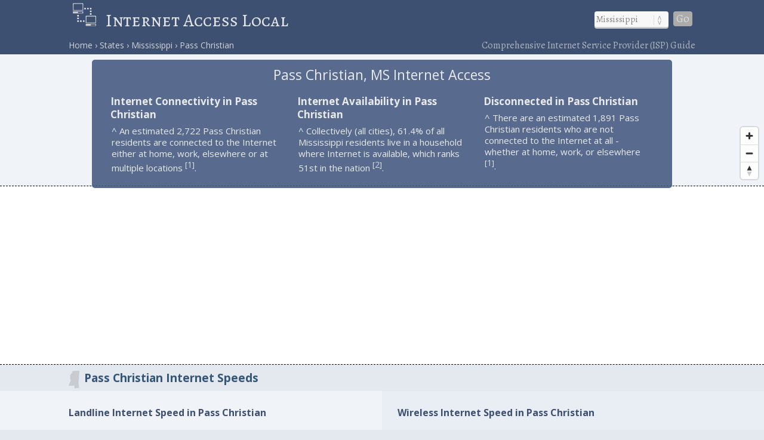

--- FILE ---
content_type: text/html; charset=utf-8
request_url: https://www.google.com/recaptcha/api2/aframe
body_size: 268
content:
<!DOCTYPE HTML><html><head><meta http-equiv="content-type" content="text/html; charset=UTF-8"></head><body><script nonce="LeV2q44SQz0tikkuLOpRfA">/** Anti-fraud and anti-abuse applications only. See google.com/recaptcha */ try{var clients={'sodar':'https://pagead2.googlesyndication.com/pagead/sodar?'};window.addEventListener("message",function(a){try{if(a.source===window.parent){var b=JSON.parse(a.data);var c=clients[b['id']];if(c){var d=document.createElement('img');d.src=c+b['params']+'&rc='+(localStorage.getItem("rc::a")?sessionStorage.getItem("rc::b"):"");window.document.body.appendChild(d);sessionStorage.setItem("rc::e",parseInt(sessionStorage.getItem("rc::e")||0)+1);localStorage.setItem("rc::h",'1765863797319');}}}catch(b){}});window.parent.postMessage("_grecaptcha_ready", "*");}catch(b){}</script></body></html>

--- FILE ---
content_type: text/css
request_url: https://www.internetaccesslocal.com/css/style_767.css
body_size: 357
content:
#crumbs,#cutt1,#home-nav,.crumbs-home,.crumbs-right{display:none}header{height:100px}#navigation{display:block;height:auto;float:left;width:98%;padding:0 2%;margin-top:-1%}#homepage #header-container,#states #header-container{background-color:#3E5072;height:55px;overflow:hidden}#header-container{position:relative;height:auto;z-index:1}#body-container{padding-top:0}#htags{width:94%;margin:0 3%;opacity:.9}.istate2 img{height:25px;margin:0 10px 5px 0}.istate2-home img{height:25px}.istate3 img{height:40px}#stuff-container{margin:0}.stuff1,.stuff2,.stuff3,.stuff4{display:inline-block;width:92%;padding:2.5% 4%}#a-728-auto,.state-page-navigation#navigation{display:none}#providers-container{width:92%}#company img{display:block;max-width:100%}#company .learn{font-size:14px;width:100%}#providers{padding-top:3%}.details1,.details2,.details3{margin-left:2%;margin-right:2%;padding:0}.details1{width:19%;margin-top:4%}.details2{width:45%}.details3{width:24%;margin-top:8%}#usmap h2{font-size:17px;line-height:20px;padding-top:3%}#usmap h3,#usmap h3 a,#usmap h4{font-size:14px;line-height:14px}#usmap h4{padding-bottom:5%}.info-img-left img,.info-img-right img{max-width:300px}#a-767-auto{display:block}

--- FILE ---
content_type: text/css
request_url: https://www.internetaccesslocal.com/css/style_375.css
body_size: 313
content:
.the_image{width:100%;float:none;margin:3% auto;display:block}#main{background-color:#3E5072}#header-nav{font-size:22px}#content h1{font-size:17px;font-weight:600;text-align:center;margin-top:2%}#content h2{font-size:15px;margin-bottom:4%}#content h3{font-size:14px}#section-head-main{min-height:40px}#section-head-main h2{font-size:18px;margin-top:5px}.istate2 img,.istate2-home img{height:35px;margin:5px 5px 0 0}.istate3 img{height:45px;margin:5px 0 0 5px}#other{width:100%;padding:0;font-size:16px}#other h3{font-size:17px}.data1,.data2,.data3,.info1,.info2,.info3{display:inline-block;width:90%;padding:2% 5%}.info-img-left img,.info-img-right img{max-width:250px}#htags{max-width:320px!important}.isp-list th,.isp-name,table.isp-list{font-size:10px}#cutt_search_2{display:none}#search-container iframe{width:300px;height:80px}